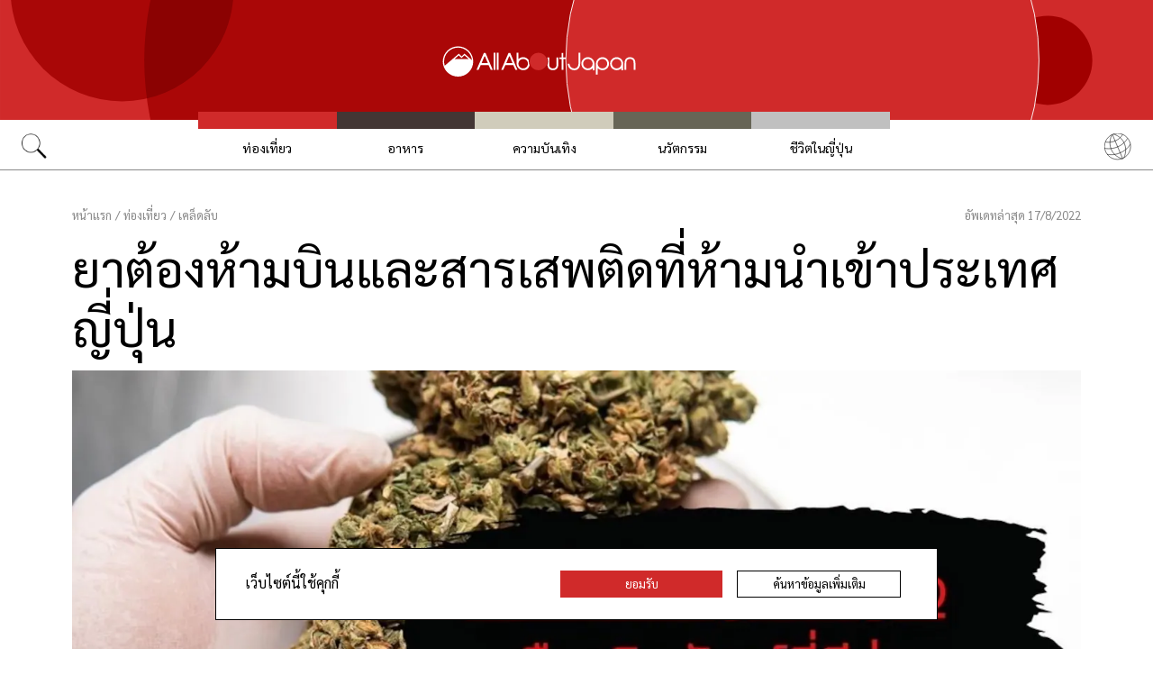

--- FILE ---
content_type: text/html; charset=UTF-8
request_url: https://allabout-japan.com/th/article/10942/
body_size: 14120
content:
<!DOCTYPE html>
<html lang="th">
<head prefix="og: http://ogp.me/ns# fb: http://ogp.me/ns/fb# article: http://ogp.me/ns/article#">
            <link rel="canonical" href="https://allabout-japan.com/th/article/10942/">
    
<link rel="preconnect" href="https://fonts.googleapis.com">
<link rel="preconnect" href="https://fonts.gstatic.com" crossorigin>
<link href="https://fonts.googleapis.com/css2?family=Libre+Bodoni:wght@400..700&family=Literata:opsz,wght@7..72,200..900&family=Niramit:ital,wght@0,200;0,300;0,400;0,500;0,600;0,700;1,200;1,300;1,400;1,500;1,600;1,700&display=swap" rel="stylesheet">

<link href="https://fonts.googleapis.com/css2?family=Sarabun:ital,wght@0,100;0,200;0,300;0,400;0,500;0,600;0,700;0,800;1,100;1,200;1,300;1,400;1,500;1,600;1,700;1,800&display=swap" rel="stylesheet">


    <meta charset="UTF-8">
    <meta name="keywords" content="All About Japan, japan,ท่องเที่ยว,เคล็ดลับ,ทันสมัย,เรื่องแปลกๆของญี่ปุ่น,ยา,รู้ลึกเรื่องญี่ปุ่น">
    <meta name="description" content="สำหรับผู้ที่มีโรคประจำตัวแล้ว “ยา” คือ สิ่งที่จำเป็นอย่างยิ่งในการพกพาติดตัวไปตลอดการเดินทางเพราะเราไม่มีทางรู้เลยว่าอาการของโรคร้ายจะกำเริบเมื่อใด">
    <meta property="og:title" content="ยาต้องห้ามบินและสารเสพติดที่ห้ามนำเข้าประเทศญี่ปุ่น | All About Japan">
    <meta property="og:type" content="website">
    <meta property="og:description" content="สำหรับผู้ที่มีโรคประจำตัวแล้ว “ยา” คือ สิ่งที่จำเป็นอย่างยิ่งในการพกพาติดตัวไปตลอดการเดินทางเพราะเราไม่มีทางรู้เลยว่าอาการของโรคร้ายจะกำเริบเมื่อใด">
    <meta property="og:url" content="https://allabout-japan.com/th/article/10942/">
    <meta property="og:image" content="https://imgcp.aacdn.jp/img-a/1200/900/global-aaj-front/article/2022/07/62d7d33d14d3d_62d7d32cda952_1078409206.jpg">
    <meta property="og:site_name" content="All About Japan">
    <meta property="fb:app_id" content="1634548196833464">
    <meta property="fb:pages" content="1117903158221937" />
    <meta name="twitter:card" content="summary_large_image">
    <meta name="twitter:site" content="@AllAbout_Japan">
    <meta name="twitter:title" content="ยาต้องห้ามบินและสารเสพติดที่ห้ามนำเข้าประเทศญี่ปุ่น | All About Japan">
    <meta name="twitter:description" content="สำหรับผู้ที่มีโรคประจำตัวแล้ว “ยา” คือ สิ่งที่จำเป็นอย่างยิ่งในการพกพาติดตัวไปตลอดการเดินทางเพราะเราไม่มีทางรู้เลยว่าอาการของโรคร้ายจะกำเริบเมื่อใด">
    <meta name="twitter:image:src" content="https://imgcp.aacdn.jp/img-a/1200/900/global-aaj-front/article/2022/07/62d7d33d14d3d_62d7d32cda952_1078409206.jpg">
    <meta name="viewport" content="width=device-width, initial-scale=1, maximum-scale=1, user-scalable=no">
    <meta name="B-verify" content="989620007ca5fb37ae3463b04bfb68c838cc9e65" />

    <title>ยาต้องห้ามบินและสารเสพติดที่ห้ามนำเข้าประเทศญี่ปุ่น | All About Japan</title>

        <link rel="alternate" hreflang="th" href="https://allabout-japan.com/th/article/10942/">
    
        
    <link rel="shortcut icon" href="https://allabout-japan.com/favicon.ico">
<link type="text/css" rel="stylesheet" href="/css/article.css?id=c730f840b07acd26da31e7d4b86f6ec7">

    <script>(function(w,d,s,l,i){w[l]=w[l]||[];w[l].push({'gtm.start':
new Date().getTime(),event:'gtm.js'});var f=d.getElementsByTagName(s)[0],
j=d.createElement(s),dl=l!='dataLayer'?'&l='+l:'';j.async=true;j.src=
'https://www.googletagmanager.com/gtm.js?id='+i+dl;f.parentNode.insertBefore(j,f);
})(window,document,'script','dataLayer','GTM-W9DBWT');</script>


<script type="text/javascript">
    function isSP() {
        if(  !( navigator.userAgent.match(/iPhone/i) || navigator.userAgent.match(/Android(.+)?Mobile/i) || navigator.userAgent.match(/BlackBerry/i) || navigator.userAgent.match(/Windows Phone/i))  ) {
            return false;
        }else{
            return true;
        }
    }

    function isTablet() {
        var ua = navigator.userAgent;
        if(  (ua.indexOf('Android') > 0 && ua.indexOf('Mobile') == -1) || ua.indexOf('iPad') > 0 || ua.indexOf('Kindle') > 0 || ua.indexOf('Silk') > 0  ) {
            return true;
        }else{
            return false;
        }
    }

    var aa = aa || {};
    aa.v = aa.v || {};

    aa.v.service = 'allabout_japan';
    aa.v.language = 'th';
            aa.v.category = 'travel';
                aa.v.sub_category = 'tips';
                aa.v.author_type = 'writer';
                aa.v.author_id = '374';
                aa.v.author_name = 'Moonlight Yoku';
                aa.v.article_id = '10942';
                aa.v.article_type = 'modelroute';
                aa.v.article_pubdate = '2022-08-17';
                aa.v.article_updatedate = '2022-08-17';
                    aa.v.page_title = 'ยาต้องห้ามบินและสารเสพติดที่ห้ามนำเข้าประเทศญี่ปุ่น';
    
    if (isSP()) {
        aa.v.device = 'sp';
    } else {
        aa.v.device = 'pc';
    }
</script>

    <script>(function(w,d,s,l,i){w[l]=w[l]||[];w[l].push({'gtm.start':
new Date().getTime(),event:'gtm.js'});var f=d.getElementsByTagName(s)[0],
j=d.createElement(s),dl=l!='dataLayer'?'&l='+l:'';j.async=true;j.src=
'https://www.googletagmanager.com/gtm.js?id='+i+dl;f.parentNode.insertBefore(j,f);
})(window,document,'script','dataLayer','GTM-W9DBWT');</script>


<script type="text/javascript">
    function isSP() {
        if(  !( navigator.userAgent.match(/iPhone/i) || navigator.userAgent.match(/Android(.+)?Mobile/i) || navigator.userAgent.match(/BlackBerry/i) || navigator.userAgent.match(/Windows Phone/i))  ) {
            return false;
        }else{
            return true;
        }
    }

    function isTablet() {
        var ua = navigator.userAgent;
        if(  (ua.indexOf('Android') > 0 && ua.indexOf('Mobile') == -1) || ua.indexOf('iPad') > 0 || ua.indexOf('Kindle') > 0 || ua.indexOf('Silk') > 0  ) {
            return true;
        }else{
            return false;
        }
    }

    var aa = aa || {};
    aa.v = aa.v || {};

    aa.v.service = 'allabout_japan';
    aa.v.language = 'th';
            aa.v.category = 'travel';
                aa.v.sub_category = 'tips';
                aa.v.author_type = 'writer';
                aa.v.author_id = '374';
                aa.v.author_name = 'Moonlight Yoku';
                aa.v.article_id = '10942';
                aa.v.article_type = 'modelroute';
                aa.v.article_pubdate = '2022-08-17';
                aa.v.article_updatedate = '2022-08-17';
                    aa.v.page_title = 'ยาต้องห้ามบินและสารเสพติดที่ห้ามนำเข้าประเทศญี่ปุ่น';
    
    if (isSP()) {
        aa.v.device = 'sp';
    } else {
        aa.v.device = 'pc';
    }
</script>    
    <!-- Facebook Pixel Code -->
    <script>
    !function(f,b,e,v,n,t,s){if(f.fbq)return;n=f.fbq=function(){n.callMethod?
    n.callMethod.apply(n,arguments):n.queue.push(arguments)};if(!f._fbq)f._fbq=n;
    n.push=n;n.loaded=!0;n.version='2.0';n.queue=[];t=b.createElement(e);t.async=!0;
    t.src=v;s=b.getElementsByTagName(e)[0];s.parentNode.insertBefore(t,s)}(window,
    document,'script','https://connect.facebook.net/en_US/fbevents.js');

    fbq('init', '1519245875051082');
    fbq('track', "PageView");
    fbq('track', 'ViewContent');
    fbq('track', 'Search');</script>

    <noscript><img height="1" width="1" style="display:none"
    src="https://www.facebook.com/tr?id=1519245875051082&ev=PageView&noscript=1"
    /></noscript>
    <!-- End Facebook Pixel Code -->

<script async src="https://securepubads.g.doubleclick.net/tag/js/gpt.js"></script>
<script>
  var googletag = googletag || {};
  googletag.cmd = googletag.cmd || [];
</script>

<script src="/js/general.js?id=5ca7582261c421482436dfdf3af9bffe"></script>
<script src="/js/common.js?id=486577925eb1613dec562007412e71ec"></script>
<script src="/js/return-to-top.js?id=2b44630e450271948a7e067eecbf180b"></script>
</head>

<body>

<noscript><iframe src="https://www.googletagmanager.com/ns.html?id=GTM-W9DBWT"
height="0" width="0" style="display:none;visibility:hidden"></iframe></noscript>


<!--div id="fb-root"></div-->
<script>(function(d, s, id) {
  var js, fjs = d.getElementsByTagName(s)[0];
  if (d.getElementById(id)) return;
  js = d.createElement(s); js.id = id;
  js.src = "//connect.facebook.net/th_TH/sdk.js#xfbml=1&version=v2.4";
  fjs.parentNode.insertBefore(js, fjs);
}(document, 'script', 'facebook-jssdk'));</script>



<header class="pc">
    <a href="https://allabout-japan.com/th/">
        <img src="https://allabout-japan.com/image/header/banner_pc.svg" alt="allabout japan"">
    </a>

    <nav class="container">
        <!-- 検索 虫眼鏡 -->
        <div class="search_container">
            <div class="search_icon">
                <img src="https://allabout-japan.com/image/header/icon_search.png">
            </div>
            <div class="search_form">
                <form action="https://allabout-japan.com/th/search/" method="get">
                    <label onclick=""><input class="search_input" type="search" name="q" placeholder="ค้นหา" required /></label>
                    <button class="search_submit" id="search" type="submit"><i class="fa fa-search"></i>Go</button>
                </form>
            </div>
        </div>

        <!-- カテゴリ -->
        <div class="topnav">
            <ul class="topnav_menu">
                                            <li class="menu_item">
                    <a class="menu_item_anchor travel" href="https://allabout-japan.com/th/travel/">ท่องเที่ยว</a>
                </li>
                                <li class="menu_item">
                    <a class="menu_item_anchor food" href="https://allabout-japan.com/th/food/">อาหาร</a>
                </li>
                                <li class="menu_item">
                    <a class="menu_item_anchor fun" href="https://allabout-japan.com/th/fun/">ความบันเทิง</a>
                </li>
                                <li class="menu_item">
                    <a class="menu_item_anchor innovations" href="https://allabout-japan.com/th/innovations/">นวัตกรรม</a>
                </li>
                                <li class="menu_item">
                    <a class="menu_item_anchor shopping" href="https://allabout-japan.com/th/shopping/">ชีวิตในญี่ปุ่น</a>
                </li>
                                        </ul>
        </div>

        <!-- 言語選択 -->
        <div class="language_container">
            <div class="language_icon">
                <img src="https://allabout-japan.com/image/header/icon_language.svg">
            </div>
            <div id="language_options" class="language_options">
                <ul>
                                            <li class="language_options_item">
                            <a class="language_options_item_link" href="https://allabout-japan.com/en/">English</a>
                        </li>
                                            <li class="language_options_item">
                            <a class="language_options_item_link" href="https://allabout-japan.com/zh-cn/">简体中文</a>
                        </li>
                                            <li class="language_options_item">
                            <a class="language_options_item_link" href="https://allabout-japan.com/zh-tw/">繁體中文</a>
                        </li>
                                            <li class="language_options_item">
                            <a class="language_options_item_link" href="https://allabout-japan.com/th/">ภาษาไทย</a>
                        </li>
                                            <li class="language_options_item">
                            <a class="language_options_item_link" href="https://allabout-japan.com/ko/">한국어</a>
                        </li>
                                            <li class="language_options_item">
                            <a class="language_options_item_link" href="https://allabout-japan.com/ja/">日本語</a>
                        </li>
                                    </ul>
            </div>
        </div>
    </nav>
</header>
<header class="sp">
    <div class="sp_nav">
        <a href="https://allabout-japan.com/th/">
            <img src="https://allabout-japan.com/image/header/banner_sp.svg" alt="allabout japan"">
        </a>
        <div>
            <object id="sp_nav_icon_object" class="sp_nav_icon" type="image/svg+xml" data="https://allabout-japan.com/image/header/icon_hamburger.svg"></object>
        </div>
    </div>

    <nav class="sp_nav_modal">
        <div class="sp_search_and_language">
            <!-- 検索 虫眼鏡 -->
            <div class="sp_search">
                <img class="sp_search_icon" src="https://allabout-japan.com/image/header/icon_search.png">

                <div class="sp_search_form">
                    <form action="https://allabout-japan.com/th/search/" method="get">
                        <label onclick=""><input class="sp_search_input" type="search" name="q" placeholder="ค้นหา" required /></label>
                    </form>
                </div>
            </div>

            <!-- 言語選択 -->
            <div class="sp_language_container">
                <div class="sp_language_icon">
                    <img src="https://allabout-japan.com/image/header/icon_language.svg">
                </div>
                <div id="sp_language_options" class="sp_language_options">
                    <ul>
                                                <li><a href="https://allabout-japan.com/en/">English</a></li>
                                                <li><a href="https://allabout-japan.com/zh-cn/">简体中文</a></li>
                                                <li><a href="https://allabout-japan.com/zh-tw/">繁體中文</a></li>
                                                <li><a href="https://allabout-japan.com/th/">ภาษาไทย</a></li>
                                                <li><a href="https://allabout-japan.com/ko/">한국어</a></li>
                                                <li><a href="https://allabout-japan.com/ja/">日本語</a></li>
                                            </ul>
                </div>
            </div>
        </div>

        <div class="sp_nav_links">
            <a class="sp_nav_home" href="https://allabout-japan.com/th/">HOME</a>
            <ul class="sp_nav_menu">
                                                <li class="sp_menu_item">
                    <a class="sp_menu_item_anchor travel" href="https://allabout-japan.com/th/travel/">ท่องเที่ยว</a>
                </li>
                                <li class="sp_menu_item">
                    <a class="sp_menu_item_anchor food" href="https://allabout-japan.com/th/food/">อาหาร</a>
                </li>
                                <li class="sp_menu_item">
                    <a class="sp_menu_item_anchor fun" href="https://allabout-japan.com/th/fun/">ความบันเทิง</a>
                </li>
                                <li class="sp_menu_item">
                    <a class="sp_menu_item_anchor innovations" href="https://allabout-japan.com/th/innovations/">นวัตกรรม</a>
                </li>
                                <li class="sp_menu_item">
                    <a class="sp_menu_item_anchor shopping" href="https://allabout-japan.com/th/shopping/">ชีวิตในญี่ปุ่น</a>
                </li>
                                            </ul>
        </div>

        <hr class="short">

        <div class="sp_nav_abouts">
            <a class="sp_nav_abouts_anchor" href="https://allabout-japan.com/th/about/">เกี่ยวกับเรา</a>
            <a class="sp_nav_abouts_anchor" href="https://allabout-japan.com/th/site-policy/">นโยบายเว็บไซต์</a>
        </div>
    </nav>


</header>
<main class="main container">
<article class="article_container">
    <div class="article_meta">
        
        <aside>
            <div class="breadcrumb">
    <a href="https://allabout-japan.com/th/" class="breadcrumb_link"><span>หน้าแรก</span></a>
        <span class="breadcrumb_delimiter">/</span> 
    <a href="https://allabout-japan.com/th/travel/" class="breadcrumb_link"><span>ท่องเที่ยว</span></a>
        <span class="breadcrumb_delimiter">/</span> 
    <a href="https://allabout-japan.com/th/travel/tips/" class="breadcrumb_link"><span>เคล็ดลับ</span></a>
    </div>
        </aside>

        
        <time class="updated_time" datetime="2022-08-17">อัพเดทล่าสุด 17/8/2022</time>
    </div>

    
    <header class="article_header">
        
        <h1 class="main_title">ยาต้องห้ามบินและสารเสพติดที่ห้ามนำเข้าประเทศญี่ปุ่น</h1>

        
                <div class="article_image_area no_link">
            <figure class="article_image_component">
        <img class="article_image" loading="eager" src="https://imgcp.aacdn.jp/img-a/1440/auto/global-aaj-front/article/2022/07/62d7d33d14d3d_62d7d32cda952_1078409206.jpg" alt="ยาต้องห้ามบินและสารเสพติดที่ห้ามนำเข้าประเทศญี่ปุ่น">
    
    
    </figure>        </div>
        
        <div class="article_header_description_area">
            <div class="article_header_description_main">
                                
                <p class="lead_txt">แต่ในขณะเดียวกันก็มีผู้ใช้ช่องว่างทางกฏหมายข้อนี้แอบลักลอบขนส่วนประกอบของยาบางชนิด อาจทำสิ่งเสพติดได้ออกนอกประเทศ อย่าง <b>"กัญชา กัญชง" </b>ที่ห้ามนำเข้าญี่ปุ่น อาจจะเพื่อเสพส่วนตัวหรือเพื่อการค้า หรือไม่รู้เพราะกฏหมายที่แตกต่างกัน ทำให้เพื่อนร่วมบินเครื่องบินจากประเทศเดียวกันได้รับความเดือดร้อน<br />
<br />
ยาแบบไหนถือเป็นสารตั้งต้นและสารเสพติดของญี่ปุ่น?</p>
                
                
                <address class="article_written_by">
                    <a class="article_written_link" href="/th/author/detail/374/">
                        By Moonlight Yoku
                    </a>
                </address>
            </div>

            
            <aside>
                <ul class="share_social">
        <li>
        <span class="share_social_label">แบ่งปัน</span>
    </li>

    
    <li class="share_social_icon_item">
        <a href="http://twitter.com/share?text=%E0%B8%A2%E0%B8%B2%E0%B8%95%E0%B9%89%E0%B8%AD%E0%B8%87%E0%B8%AB%E0%B9%89%E0%B8%B2%E0%B8%A1%E0%B8%9A%E0%B8%B4%E0%B8%99%E0%B9%81%E0%B8%A5%E0%B8%B0%E0%B8%AA%E0%B8%B2%E0%B8%A3%E0%B9%80%E0%B8%AA%E0%B8%9E%E0%B8%95%E0%B8%B4%E0%B8%94%E0%B8%97%E0%B8%B5%E0%B9%88%E0%B8%AB%E0%B9%89%E0%B8%B2%E0%B8%A1%E0%B8%99%E0%B8%B3%E0%B9%80%E0%B8%82%E0%B9%89%E0%B8%B2%E0%B8%9B%E0%B8%A3%E0%B8%B0%E0%B9%80%E0%B8%97%E0%B8%A8%E0%B8%8D%E0%B8%B5%E0%B9%88%E0%B8%9B%E0%B8%B8%E0%B9%88%E0%B8%99&amp;url=https%3A%2F%2Fallabout-japan.com%2Fth%2Farticle%2F10942%2F&amp;hashtags=AllAboutJapan&amp;via=AllAbout_Japan" onClick="window.open(this.href, 'tweetwindow', 'width=550, height=450, personalbar=0, toolbar=0, scrollbars=1, resizable=1'); return false;">
            <img class="sns_icon" src="https://allabout-japan.com/image/sns/x_twitter.png" alt="x logo">
        </a>
    </li>
    
    <li class="share_social_icon_item">
        <a href="http://www.facebook.com/sharer.php?u=https%3A%2F%2Fallabout-japan.com%2Fth%2Farticle%2F10942%2F&amp;t=%E0%B8%A2%E0%B8%B2%E0%B8%95%E0%B9%89%E0%B8%AD%E0%B8%87%E0%B8%AB%E0%B9%89%E0%B8%B2%E0%B8%A1%E0%B8%9A%E0%B8%B4%E0%B8%99%E0%B9%81%E0%B8%A5%E0%B8%B0%E0%B8%AA%E0%B8%B2%E0%B8%A3%E0%B9%80%E0%B8%AA%E0%B8%9E%E0%B8%95%E0%B8%B4%E0%B8%94%E0%B8%97%E0%B8%B5%E0%B9%88%E0%B8%AB%E0%B9%89%E0%B8%B2%E0%B8%A1%E0%B8%99%E0%B8%B3%E0%B9%80%E0%B8%82%E0%B9%89%E0%B8%B2%E0%B8%9B%E0%B8%A3%E0%B8%B0%E0%B9%80%E0%B8%97%E0%B8%A8%E0%B8%8D%E0%B8%B5%E0%B9%88%E0%B8%9B%E0%B8%B8%E0%B9%88%E0%B8%99" onclick="window.open(this.href, 'window', 'width=550, height=450,personalbar=0,toolbar=0,scrollbars=1,resizable=1'); return false;">
            <img class="sns_icon" src="https://allabout-japan.com/image/sns/facebook.png" alt="facebook logo">        </a>
    </li>
    
    </ul>            </aside>
        </div>
    </header>

    <div class="article_body">
        <div class="article_body_contents_area">
            
            
                        <section class="article_body_section">
                <div class="day-map">
    <div class="block-title">
        
            </div>

    
    </div>            </section>
            
            
                        <section class="article_body_section" >
                                <h2 class="section_title">ยาแบบใดที่เข้าข่าย “ต้องห้ามบิน” หรือ สารเสพติดในอุดมคติและความจริงของคนญี่ปุ่น</h2>
                
                                <div class="article_image_area no_link">
                    <figure class="article_image_component">
        <img class="article_image" loading="lazy" src="https://imgcp.aacdn.jp/img-a/1200/auto/global-aaj-front/article/2022/08/62fcaa4517eae_62fca8d5bbe6a_1348932180.jpg" alt="ยาแบบใดที่เข้าข่าย “ต้องห้ามบิน” หรือ สารเสพติดในอุดมคติและความจริงของคนญี่ปุ่น">
    
    
        <figcaption class="image_quotation">
        <blockquote>
                        <p class="image_quotation_text">https://pixta.jp/</p>
            
                    </blockquote>
    </figcaption>
    </figure>                </div>
                
                <p class="contents_body_txt">กฏหมายแต่ละประเทศบัญญัติแตกต่างกันในเรื่องของยาหรือ <b>“สารตั้งต้น”</b> ที่ต้องควบคุมเพราะสามารถผลิตเป็น <b>“สารเสพติด” </b>เราจะยกตัวอย่างง่าย ๆ ก็ได้ค่ะ <b>ใบกระท่อม（ミトラガイナの葉／クラトム）</b> ทุกคนคิดว่าเป็นสารเสพติดมั้ยคะ? <br />
<br />
ใบกระท่อมในสำนักงานควบคุมยาเสพติดและอาชญากรรมแห่งสหประชาชาติ (UNOCD) และ ไทย ระบุเป็นสารเสพติดในประเภทที่ 5 ค่ะ แต่ล่าสุด ปี 2564 ไทยเองก็ได้มีการปลดออกจากประเภทดังกล่าวแล้ว บางประเทศระบุว่าไม่เป็นสารเสพติด อาทิ อินโดนีเซีย เป็นต้น แน่นอนว่าอย่าขนใบกระท่อมมาที่ญี่ปุ่นนะ โดนรวบจับตั้งแต่ตรวจคนเข้าเมืองเลยค่ะ ซึ่งเราจะระบุเชื่อมโดยต่อไปว่าทำไมถึงมาแก้ข้อกฏหมายดังกล่าวในช่วงปี 2564</p>
            </section>
            
            
            
            
            
            
            
            
            
                        <section class="article_body_section" >
                
                                <div class="article_image_area has_link">
                    <figure class="article_image_component">
        <a href="https://www.npa.go.jp/bureau/sosikihanzai/yakubutujyuki/yakubutu/nodrug.pdf" target="_blank" rel="noopener">
        <img class="article_image" loading="lazy" src="https://imgcp.aacdn.jp/img-a/1200/auto/global-aaj-front/article/2022/08/62fcaa459b686_62fca90d71749_1868469546.jpg" alt="">
    </a>
    
    
        <figcaption class="image_quotation">
        <blockquote>
                        <p class="image_quotation_text">https://pixta.jp/</p>
            
                    </blockquote>
    </figcaption>
    </figure>                </div>
                
                <p class="contents_body_txt">โดยข้อมูลนี้จะอ้างอิงหลักเอกสารจาก National Police Agency (Japan) ซึ่งเขาได้ทำเอกสารเกี่ยวกับสารเสพติดเผยแพร่รวมกับข้อมูลจากหน่วยงาน Ministry of Health, Labour and Welfare (Japan) ประกอบกับเอกสารอีกหลายหน่วยงานทั้งฝั่งไทยและญี่ปุ่น <br />
<br />
ข้อมูลปัจจุบัน พบว่า ยาควบคุม ได้แก่ <b>ยาที่มีสารซูโดอีเฟดรีน (Pseudoephedrine)</b> ซึ่งจะไปกระตุ้นประสาทส่วนกลาง จึงเป็นยาควบคุมสำหรับประเทศญี่ปุ่น หรือยาแก้ปวดที่มีส่วนประกอบเฟนทานิล (Fentanyl) และเพทิดีน (Pethidine) และสารที่ออกฤทธิ์ทางประสาทเกี่ยวกับสมาธิสั้น เป็นต้น โปรดจำรายชื่อสารที่เน้นไว้ให้ดีนะคะ เพราะสารเหล่านี้แหละค่ะที่จะถูกตรวจสอบได้ง่าย</p>
            </section>
            
            
            
            
            
            
            
            
            
                        <section class="article_body_section" >
                                <h2 class="section_title">คนที่เป็นโรคซึมเศร้า นำยาจากไทยเข้าประเทศญี่ปุ่นได้รึเปล่านะ</h2>
                
                                <div class="article_image_area no_link">
                    <figure class="article_image_component">
        <img class="article_image" loading="lazy" src="https://imgcp.aacdn.jp/img-a/1200/auto/global-aaj-front/article/2022/08/62fcaa4620c47_62fca940a3e48_1407866722.jpg" alt="คนที่เป็นโรคซึมเศร้า นำยาจากไทยเข้าประเทศญี่ปุ่นได้รึเปล่านะ">
    
    
        <figcaption class="image_quotation">
        <blockquote>
                        <p class="image_quotation_text">https://pixta.jp/</p>
            
                    </blockquote>
    </figcaption>
    </figure>                </div>
                
                <p class="contents_body_txt"><u>สำหรับผู้ป่วยที่เกี่ยวข้องกับยาซึมเศร้าหรือยาที่เกี่ยวข้องกับจิตเวชแล้วต้องพกพามาที่ญี่ปุ่นแนะนำให้กรอกเอกสารยาที่ต้องนำมาโดยละเอียดก่อน</u> กรณีนี้จะเป็นยาที่จ่ายผ่านการรับรองแพทย์（医薬品） ต้องนับให้ครบมื้อที่ทานเลยค่ะ เช่น สมมติว่าคุณทาน หลังอาหาร เช้า/ก่อนนอน ต่อวันรวม 2 เม็ด คุณไปทั้งหมด 2 สัปดาห์ 2⨯14日= 48 เม็ด <br />
<br />
ตามปกติแล้วทางญี่ปุ่นเขาก็จะไม่ให้คุณพกยาทานภายในไปไม่เกิน 2 เดือน ส่วนยาใช้ภายนอกแบบยาหยอดตา ยาดม จะเป็นไม่เกิน 1 เดือน ส่วนพาสปอร์ตท่องเที่ยวจะไม่เกิน 2 สัปดาห์ ค่ะ เครื่องสำอางไม่เกิน 24 ชิ้น เท่านั้น</p>
            </section>
            
            
            
            
            
            
            
            
            
                        <section class="article_body_section" >
                                <h2 class="section_title">11 รายชื่อยาต้องห้ามนำเข้าประเทศญี่ปุ่น</h2>
                
                                <div class="article_image_area no_link">
                    <figure class="article_image_component">
        <img class="article_image" loading="lazy" src="https://imgcp.aacdn.jp/img-a/1200/auto/global-aaj-front/article/2022/08/62fcaa469ba97_62fcaa0724d28_2132825107.JPG" alt="11 รายชื่อยาต้องห้ามนำเข้าประเทศญี่ปุ่น">
    
    
    </figure>                </div>
                
                <p class="contents_body_txt">ตรงนี้ใครที่มีแพลนจะเดินทางไปญี่ปุ่นต้องอ่านและจดลิสต์ไว้เลยนะคะ เพราะช่วงนี้ที่สนามบินในญี่ปุ่นเองมีการตรวจสอบที่เข้มงวดมากขึ้น โดยรายชื่อยาต้องห้ามนำเข้าประเทศญี่ปุ่นมีดังต่อไปนี้<br />
<br />
1. TYLENOL COLD<br />
2. NYQUIL<br />
3. NYQUIL LIQUICAPS<br />
4. ACTIFED<br />
5. SUDAFED<br />
6. ADVIL COLD &amp; SINUS<br />
7. DRISTAN COLD/ “NO DROWSINESS”<br />
8. DRISTAN SINUS<br />
9. DRIXORAL SINUS<br />
10. VICKS INHALER<br />
11. LOMOTIL<br />
<br />
โดย 11 รายชื่อนี้ <b>สถานเอกอัครราชทูต ณ กรุงโตเกียว ประเทศญี่ปุ่น（ 在東京タイ王国大使館</b>）เคยลงเนื้อหาบน Facebook ในปี 2015 แล้วได้อ้างอิงจากรายชื่อยาจากเว็บไซต์สถานกงสุลใหญ่ญี่ปุ่นประจำนครซีแอทเทิล รายชื่อยาที่กล่าวมา 10 รายชื่อแรกมีสารซูโดอีเฟดรีน เป็นยาแก้ปวด แก้ไข้หวัด<br />
<br />
หากแต่ว่าอาจจะไม่ได้หาได้ในประเทศไทยทั้งหมด แต่เป็นการแจ้งประชาสัมพันธ์เพื่อห้ามนำเข้าประเทศญี่ปุ่น ในรายชื่อสุดท้ายเป็นยารักษาอาการท้องเสียซึ่งสุ่มเสี่ยงต่อการนำเป็นสารตั้งต้นยาเสพติดจึงได้สั่งห้ามนำเข้าอีกประการหนึ่ง ซึ่งยังอ้างอิงใช้กระทั่งปัจจุบันค่ะ<br />
<br />
<b>ส่วนยาที่เป็นสารที่เป็นสารกระตุ้น</b> ได้แก่<br />
<i>ยาผงหรือใสสีขาว（白）อย่างยาไอซ์（アイス／覚醒剤）และโคเคน（コカイン）ยาอีหรือยาเลิฟ（MDMA）กลุ่มยาที่ทำให้คึกอย่างยาม้าหรือยาบ้า（スピード）และกลุ่มยาควบคุมประสาทส่วนกลาง [Ｓ（エス）]</i><br />
<br />
กลุ่มยาดังกล่าวก็จะทำให้ประสาทหลอน ผิดปกติจนเสียการควบคุม หากเสพปริมาณมากอาจทำให้ป่วยจิตเวช ซึ่งทางการญี่ปุ่นเป็นห่วงเรื่องนี้มากค่ะเพราะเดิมที่ทางประเทศญี่ปุ่นก็สุดโต่งในคดีโรคจิตในประเทศอยู่แล้ว ค่อนข้างมีคดีแปลกและอันตรายเกิดขึ้นบ่อย ในช่วยภายหลังยังพบว่าคดีที่เกิดขึ้นยังเกิดจากว่าเป็นผู้เสพสารเสพติดมาก่อนอีกด้วย</p>
            </section>
            
            
            
            
            
            
            
            
            
                        <section class="article_body_section" >
                                <h2 class="section_title">“กัญชา กัญชง” สารเสพติดธรรมชาติ (ลงโทษ) แน่! ถ้าคุณนำไปที่ญี่ปุ่นด้วย</h2>
                
                                <div class="article_image_area has_link">
                    <figure class="article_image_component">
        <a href="https://www.rama.mahidol.ac.th/atrama/sites/default/files/public/pdf/column/AtRama34_c02.pdf" target="_blank" rel="noopener">
        <img class="article_image" loading="lazy" src="https://imgcp.aacdn.jp/img-a/1200/auto/global-aaj-front/article/2022/07/62d7d33d96764_62d7cb56863bf_74790566.jpg" alt="“กัญชา กัญชง” สารเสพติดธรรมชาติ (ลงโทษ) แน่! ถ้าคุณนำไปที่ญี่ปุ่นด้วย">
    </a>
    
    
        <figcaption class="image_quotation">
        <blockquote>
                        <p class="image_quotation_text">https://site.thaiembassy.jp/th/news/announcement/11034/</p>
            
                    </blockquote>
    </figcaption>
    </figure>                </div>
                
                <p class="contents_body_txt">สารเสพติดใช่ว่าจะมีแบบที่สังเคราะห์แบบเดียวนะคะ แบบธรรมชาติก็มีค่ะ ธรรมชาติลงโทษค่ะ!!! ถ้าคุณพกมันมาประเทศอื่นด้วย เพราะจากก่อนหน้านี้ที่เรากล่าวถึงใบกระท่อมซึ่งไทยได้เพิ่มปลดล็อคจากการเป็นสารเสพติดในปี 2564 แต่ญี่ปุ่นยังคงเป็นสารเสพติดเช่นเดิม <b>ห้ามเข้า! </b><br />
<br />
หลังจากที่ไทยปลดล็อคใบกระท่อมก็มีการปลดล็อคพืช<b> “กัญชา กัญชง（大麻）” </b>ออกจากสมุนไพรให้โทษทางเป็นสารเสพติดประเภทที่ 5 กลายเป็น<u>นโยบายกัญชาเสรีเพื่อการแพทย์และครัวเรือนภายในประเทศไทย</u> ซึ่งส่งผลให้คนในไทยก็ปรับตัวกันยากเพราะเราต่างไม่รู้ว่าส่วนประกอบใดของกัญชา</p>
            </section>
            
            
            
            
            
            
            
            
            
                        <section class="article_body_section" >
                
                                <div class="article_image_area no_link">
                    <figure class="article_image_component">
        <img class="article_image" loading="lazy" src="https://imgcp.aacdn.jp/img-a/1200/auto/global-aaj-front/article/2022/08/62fcaa471c8b9_62fcaa3ca4baf_1218663988.jpg" alt="">
    
    
        <figcaption class="image_quotation">
        <blockquote>
                        <p class="image_quotation_text">https://pixta.jp/</p>
            
                    </blockquote>
    </figcaption>
    </figure>                </div>
                
                <p class="contents_body_txt">กัญชงสามารถใช้ประกอบอาหารได้บ้าง ทำให้พลาดเจอ “บราวนี่กัญชา” ข่าวดังเลยค่ะซึ่งมาทราบกันภายหลังดั่งวัวหายล้อมคอกว่ามีส่วนประกอบ Tetrahydrocannabinol (THC) ซึ่งส่วนนี้อยู่ใน<b>ดอกกัญชา</b>เสียเป็นส่วนมากหากได้รับปริมาณเยอะก็จะทำให้เมา เห็นภาพหลอน คลื่นไส้ อาเจียน เกร็ง ทรมาน แล้วในระยะยาวจะรบกวนการตัดสินใจและความจำทำให้ความจำเสื่อม <br />
<br />
ส่วนใน<b>ใบกัญชา</b>ก็มีแต่มีใบปริมาณที่น้อยกว่า ในขณะเดียวกันก็มีสาร Cannabidiol (CBD) ซึ่งอยู่ในใบกัญชา ต้านอาการ เมาเคลิ้มและอาการทางจิตของ THC อ้างอิงข้อมูลจาก คณะแพทยศาสตร์โรงพยาบาลรามาธิบดี มหาวิทยาลัยมหิดล ความรุนแรงของภาพหลอนและความทรมานของ THC  ซึ่งส่วนที่ 2 นี่แหละใช้ในการแพทย์ โดยตัวแปรอยู่ที่ส่วนประกอบและอุณหภูมิ <b><br />
<br />
กัญชาสามารถจัดประเภทเป็นสารเสพติดประเภทที่ 1 ได้เสียด้วยซ้ำหากนำไปใช้ในทางที่ผิด</b> ซึ่งช่องโหว่ไม่หมดแค่นี้เมื่อค่อย ๆ กระทบการเดินทางระหว่างประเทศ และเป็นเหตุทำให้ทางสถานทูตไทยในญี่ปุ่นต้องมีประกาศออกมาเตือนเรื่องห้ามนำกัญชาเข้ามาในประเทศญี่ปุ่นอยู่บ่อยครั้ง</p>
            </section>
            
            
            
            
            
            
            
            
            
                        <section class="article_body_section" >
                                <h2 class="section_title">ผลกระทบกัญชา กัญชงต่างแดนที่คล้ายคลึงกับในไทย</h2>
                
                                <div class="article_image_area has_link">
                    <figure class="article_image_component">
        <a href="https://www.npa.go.jp/sosikihanzai/kikakubunseki/sotaikikaku06/R1.sotaijousei.pdf" target="_blank" rel="noopener">
        <img class="article_image" loading="lazy" src="https://imgcp.aacdn.jp/img-a/1200/auto/global-aaj-front/article/2022/07/62d7d33e18f8c_62d7cfa846f4f_1886173902.png" alt="ผลกระทบกัญชา กัญชงต่างแดนที่คล้ายคลึงกับในไทย">
    </a>
    
    
        <figcaption class="image_quotation">
        <blockquote>
                        <p class="image_quotation_text">www.npa.go.jp/bureau/sosikihanzai/yakubutujyuki/illegal_cannabis/samazamanakeijonotaima.pdf</p>
            
                    </blockquote>
    </figcaption>
    </figure>                </div>
                
                <p class="contents_body_txt">ในประเทศญี่ปุ่นประสบปัญหากับกัญชามาตั้งแต่ช่วงเรวะ 1 (Reiwa 1) หรือ ประมาณกลางปี 2562 ที่มีอัตราผู้ติดกัญชาเพิ่มขึ้นเรื่อย ๆ แล้วนับวันยิ่งเป็นเยาวชนและชาวญี่ปุ่นอายุ 20-29 ปี เขาเกิดปัญหาแบบเดียวกับเราแถมมาก่อนกาลด้วยค่ะ <b>โดยเจอกัญชาเป็นผงแบบผงชา กัญชาอัดเม็ด กัญชาเหลวเพื่อใส่ในอุปกรณ์สูบไฟฟ้า กัญชาคุ้กกี้ ลูกอมกัญชา และสารพัดกัญชาที่จะลักลอบ เพราะบางอย่างนั้นตรวจยากเพราะได้ถูกแปรรูปไปเป็นอาหารเสียแล้ว</b> <br />
<br />
คุ้น ๆ ไหมคะ ทั้ง ๆ ที่ กฎหมายการลักลอบปลูกกัญชาเขาก็แรง แถมสภาพภูมิอากาศของเขาก็ไม่เอื้ออำนวยต่อการปลูกพืชเลย แม้กัญชาจะปลูกง่ายแต่ไม่โตที่นี่ง่ายแน่ค่ะ<br />
<br />
ซึ่งจากสถิติอ้างอิงรายงาน ประจำปีแรกของเรวะเกี่ยวกับการก่ออาชญากรรม（令和元年における組織犯罪の情勢）ซึ่งเป็นข้อมูลแบบ Open data สู่สาธารณะ จากหน่วยงาน National Police Agancy (Japan) ของญี่ปุ่น ที่ค้นได้ในหน้า Government of Japan พบว่า ในเรวะ 1 หรือ กลาง ปี 2562 นั้น ล้วนจับยาเสพติด (ไม่ระบุชนิด) ได้เป็น<u>เคสจากประเทศไทยถึง 56 รายคิดเป็น 20.5%</u> ส่วนใหญ่จะตรวจค้นได้จากสนามบินหรือทางอากาศค่ะ แล้วมักเป็นข้อหาเชิงพาณิชย์ ประเด็นที่น่าสนใจอยู่ที่ <u>มีผู้ขนกัญชาเพิ่มมากขึ้นจากปีก่อน</u> <br />
<br />
<u>จึงไม่แปลกใจเลยหากเขาจะตั้งป้อมตรวจค้นประเทศไทยเป็นประเทศแรก</u>เพราะจากสถิติเราก่อเหตุมากกว่าประเทศอื่นค่ะ ในเอกสารบอกรายละเอียดมากกว่านี้แต่ดิฉันกล่าวถึงเพียงแค่นี้ว่าสถานการณ์เป็นเช่นนี้ เพราะนี่แค่สถิติในปี 2562 เอง ปัจจุบันปี 2565 แล้วนะคะ แล้วปัจจุบันเองกัญชาก็ยังไม่ถูกถอดจากสำนักงานควบคุมยาเสพติดและอาชญากรรมแห่งสหประชาชาติ (UNOCD) แถมรายงานเสียด้วยซ้ำว่าส่งผลเสียต่อสุขภาพในปีนี้<br />
<br />
ปัจจุบันนี้ในต่างแดนนอกเหนือจากประเทศญี่ปุ่นเริ่มมีการเตือนพลเมือง นอกจากจะห้ามลักลอบนำเข้ามาแล้วในเรื่องของฝากที่ซื้อมาจากไทยอย่างของกินก็ได้รับผลกระทบเช่นกันค่ะ เพราะเขากลัวว่าจะปนเปื้อนหรือแอบผสมกัญชากัญชงลงมาโดยไม่ได้บอกกล่าว น่าเห็นใจผู้ประกอบการค้าขายของฝากที่ได้รับผลกระทบนะคะ</p>
            </section>
            
            
            
            
            
            
            
            
            
                        <section class="article_body_section" >
                                <h2 class="section_title">แจ้งเหตุผู้ลักลอบแอบปลูกกัญชา กัญชงที่ญี่ปุ่น! กู้หน้าคนไทยกันเถอะ</h2>
                
                                <div class="article_image_area has_link">
                    <figure class="article_image_component">
        <a href="https://www.npa.go.jp/bureau/sosikihanzai/yakubutujyuki/illegal_cannabis/taima.saibaijouhou.pdf" target="_blank" rel="noopener">
        <img class="article_image" loading="lazy" src="https://imgcp.aacdn.jp/img-a/1200/auto/global-aaj-front/article/2022/07/62d7d33e90fb0_62d7cd0be68df_75547313.png" alt="แจ้งเหตุผู้ลักลอบแอบปลูกกัญชา กัญชงที่ญี่ปุ่น! กู้หน้าคนไทยกันเถอะ">
    </a>
    
    
        <figcaption class="image_quotation">
        <blockquote>
                        <p class="image_quotation_text">www.npa.go.jp/bureau/sosikihanzai/yakubutujyuki/illegal_cannabis/taima.saibaijouhou.pdf</p>
            
                    </blockquote>
    </figcaption>
    </figure>                </div>
                
                <p class="contents_body_txt">อ้างอิงจากแผ่นพับประชาสัมพันธ์ของ National Police Agency（警察庁） หากคุณพบว่า<br />
- มีกลิ่นหอมอโรม่าเขียวคล้ายกัญชา กัญชงลอยออกมาจากห้องพักหรือคอนโดมิเนียมที่ดูเหมือนจะเปิดเครื่องปรับอากาศตลอดเวลา<br />
- มีการนำขยะออกมาทิ้งซึ่งเป็นขยะปุ๋ยดิน แต่ไร้วี่แววการปลูกกระถางต้นไม้ภายนอกระเบียงหน้าต่าง<br />
- ห้องติดด้วยม่านทึบแสงตลอดเวลา แถมแอบเห็นมีการจุดไฟติดในห้อง(ข้อนี้ค่อนข้างผิดนิสัยคนญี่ปุ่นสักหน่อยค่ะ เขารักความเป็นส่วนตัวแต่ก็รักแสงแดดค่ะ ไม่งั้นห้องอับ)<br />
<br />
<b>โปรดแจ้งสายตรวจตำรวจ I’m CLEAN โทร #9110</b></p>
            </section>
            
            
            
            
            
            
            
            
            
                        <section class="article_body_section" >
                                <h2 class="section_title">บทส่งท้าย</h2>
                
                
                <p class="contents_body_txt">สุดท้ายนี้ขอเตือนชาวไทยที่เดินทางข้ามประเทศมาประเทศญี่ปุ่นนะคะ⚠️ <br />
<br />
ขณะเดินทางระหว่างประเทศ<u>ระวังสัมภาระของคุณไม่ให้ผู้ใดมาใกล้</u> รวมไปถึง <u>ระวังคนไทยด้วยกันเองชวนคุยด้วย</u> เพราะเราไม่รู้ว่านั่นคือหนึ่งในกระบวนการที่จะลากคุณไปยุ่งเกี่ยวเพื่อหาพยานบุคคลเพื่อล้างความผิดเกี่ยวกับอาชญากรรมทางยาเสพติดหรือไม่ <br />
<br />
แล้วก็<u>สุดท้ายอย่าใจดีเกินไปที่จะรับฝากของหรือรับช่วยเหลือบุคคลแปลกหน้าภาษาเดียวกัน</u> จุดนี้คนญี่ปุ่นทำเป็นเอกสารเตือนเลยนะคะ แต่ดันทำเป็นภาษาญี่ปุ่น ยังไงคนไทยที่ขึ้นชื่อว่าใจดีอย่างเรา ต้องระมัดระวังเรื่องนี้เป็นพิเศษด้วยนะ</p>
            </section>
            
            
            
            
            
            
            
            
            
                        <section class="article_body_section" >
                
                
                <p class="contents_body_txt"><b>ผู้เขียน: <a href="https://allabout-japan.com/th/author/detail/374/" target="_blank">Moonlight Yoku</a></b><br />
นักเขียนสกิลเป็ดเอกบริหารธุรกิจญี่ปุ่น ที่ตอนเด็กมีความฝันอยากไปเที่ยวญี่ปุ่นจนกระทั่งปัจจุบันเรียนเอกนี้เต็มตัว ชอบอาหารญี่ปุ่นมากๆ ฉะนั้นจะสนใจที่กินที่เที่ยวเป็นพิเศษ Hokkaido Lover❤️</p>
            </section>
            
            
            
            
            
                    </div>

        <div class="article_side_area">
            <aside>
                                    <div class="article_ad">
                        <script>
  googletag.cmd.push(function() {
    googletag.defineSlot('/4872126/aa_AAJ_article_1stRec', [[336, 280], [300, 250], [300, 600]], 'div-gpt-ad-1525744191340-0').addService(googletag.pubads());
    googletag.pubads().enableSingleRequest();
    googletag.enableServices();
  });
</script>
<!-- /4872126/aa_AAJ_article_1stRec -->
<div id='div-gpt-ad-1525744191340-0'style="text-align: center;">
<script>
googletag.cmd.push(function() { googletag.display('div-gpt-ad-1525744191340-0'); });
</script>
</div>
                    </div>
                    <div class="article_ad">
                        <script>
  googletag.cmd.push(function() {
    googletag.defineSlot('/4872126/aa_AAJ_article_2ndRec', [[336, 280], [300, 250]], 'div-gpt-ad-1525744240477-0').addService(googletag.pubads());
    googletag.pubads().enableSingleRequest();
    googletag.enableServices();
  });
</script>

<!-- /4872126/aa_AAJ_article_2ndRec -->
<div id='div-gpt-ad-1525744240477-0'style="text-align: center;">
<script>
googletag.cmd.push(function() { googletag.display('div-gpt-ad-1525744240477-0'); });
</script>
</div>
                    </div>
                            </aside>
            <div>
                
                                <div class="article_tags_area">
                    <div>
                        <span class="article_tags_label">Tags</span>
                    </div>

                                        <div class="article_tag_layout">
                        <div class="tag_component">
    <a href="/th/tag/medicine/">
        <div class="tag_box">
            ยา
        </div>
    </a>
</div>
                    </div>
                                        <div class="article_tag_layout">
                        <div class="tag_component">
    <a href="/th/tag/deep-japan/">
        <div class="tag_box">
            รู้ลึกเรื่องญี่ปุ่น
        </div>
    </a>
</div>
                    </div>
                                    </div>
                
                
                <div class="article_side_author_area">
                    <address class="author-profile-area">
    <a href="/th/author/detail/374/">
                <img class="profile_image" loading="lazy" src="https://imgcp.aacdn.jp/img-a/240/auto/global-aaj-front/author/2020/06/5ee2a94271ce6_5ee2a73d8ac32_769955737.jpg" alt="Moonlight Yoku" width="60">
                <p class="profile_txt"><b>นักเขียนสกิลเป็ด</b> [ISFP-T]​ ความฝันที่จะเที่ยวญี่ปุ่นเป็นแรงผลักดันให้ชอบแล้วเรียนจบเอกบริหารญี่ปุ่นในปัจจุบัน<br />
<br />
<b>ชอบอาหารญี่ปุ่นมากๆ ฉะนั้นจะสนใจที่กินที่เที่ยวเป็นพิเศษ Hokkaido Lover</b>❤️</p>
    </a>
    </address>
                </div>

                                <div class="article_side_latest_area">
                    
                    <aside class="author_latest">
                        <span class="author_latest_label">นอกจากนี้ล่าสุดโดย Moonlight Yoku</span>
                        <ul>
                                                        <li class="author_latest_item">
                                <a class="author_latest_link_txt" href="/th/article/11269/">อัพเดทฉบับ 2024! แนะนำจุดชมซากุระในโตเกียว เดือนเมษายน 5 จุด</a>
                            </li>
                                                        <li class="author_latest_item">
                                <a class="author_latest_link_txt" href="/th/article/11250/">มือใหม่หายห่วง! ไปยังไงคุ้มสุด สรุปวิธีเดินทางไปสนามบินนาริตะ</a>
                            </li>
                                                        <li class="author_latest_item">
                                <a class="author_latest_link_txt" href="/th/article/11229/">เที่ยวญี่ปุ่นปีใหม่ห้ามพลาด! แนะนำจุดไหว้พระช่วงสิ้นปีและปีใหม่ในโตเกียว 5 จุด</a>
                            </li>
                                                    </ul>
                    </aside>
                </div>
                
                                <aside class="article_side_banner_area">
                    <a href="https://world-natural-heritage.jp/en/" target="_blank">
    <img src="https://allabout-japan.com/image/banner/world-natural-heritage.jpg" alt="World Natural Heritage">
</a>                </aside>
                            </div>
        </div>
    </div>

    </article>

<hr class="bottom_hr">

<div class="article_bottom_container">
        <aside class="related_articles">
        <span class="related_article_label">Related Articles</span>

        <div class="related_article_grid">
         
            <article class="article_card">
    
    <a class="article_card_link" href="/th/article/11320/">
        <div class="article_card_contents">
            <div class="article_card_thumbnail">
                <img src="https://imgcp.aacdn.jp/img-a/400/auto/global-aaj-front/article/2024/09/66dfade6143ce_66dfaddfcaa25_384072058.png" alt="โรงแรมท่ามกลางธรรมชาติในฮาโกเน่ สัมผัสความสงบและวิวสวยพร้อมออนเซ็นส่วนตัว">
            </div>
            <div>
                <h2 class="article_card_title">
                    โรงแรมท่ามกลางธรรมชาติในฮาโกเน่ สัมผัสความสงบและวิวสวยพร้อมออนเซ็นส่วนตัว
                </h2>
                <p class="article_card_lead">
                    แนะนำโรงแรมกลางป่าธรรมชาติในฮาโกเน่ (Hakone) ที่พักวิลล่าและออนเซ็นแบบส่วนตัว ตอบโจทย์ทั้งคนชอบความเรียบง่ายและหรูหราแบบญี่ปุ่น
                </p>
            </div>
        </div>
    </a>
</article>         
            <article class="article_card">
    
    <a class="article_card_link" href="/th/article/11270/">
        <div class="article_card_contents">
            <div class="article_card_thumbnail">
                <img src="https://imgcp.aacdn.jp/img-a/400/auto/global-aaj-front/article/2024/03/65f936c74354d_65f936569c3fa_16505592.jpg" alt="ปีนี้ห้ามพลาด! จุดเช็คอินใหม่ &quot;TOKYO Night &amp; Light&quot; ถึงเมษายนนี้เท่านั้น">
            </div>
            <div>
                <h2 class="article_card_title">
                    ปีนี้ห้ามพลาด! จุดเช็คอินใหม่ &quot;TOKYO Night &amp; Light&quot; ถึงเมษายนนี้เท่านั้น
                </h2>
                <p class="article_card_lead">
                    พบกับการฉาย Projection Mapping ที่ใหญ่ที่สุดในโลกบนศาลาว่าการโตเกียวซึ่งได้รับการบันทึกลงกินเนสบุ๊ก
                </p>
            </div>
        </div>
    </a>
</article>         
            <article class="article_card">
    
    <a class="article_card_link" href="/th/article/11269/">
        <div class="article_card_contents">
            <div class="article_card_thumbnail">
                <img src="https://imgcp.aacdn.jp/img-a/400/auto/global-aaj-front/article/2024/03/65f3e11e93620_65f3e10f0ab1a_201521975.jpg" alt="อัพเดทฉบับ 2024! แนะนำจุดชมซากุระในโตเกียว เดือนเมษายน 5 จุด">
            </div>
            <div>
                <h2 class="article_card_title">
                    อัพเดทฉบับ 2024! แนะนำจุดชมซากุระในโตเกียว เดือนเมษายน 5 จุด
                </h2>
                <p class="article_card_lead">
                    เข้ามาถึงช่วงฤดูใบไม้ผลิกันอีกคราว สีสันสำคัญของฤดูกาลนี้ในญี่ปุ่นก็คือ “ดอกซากุระ” ดอกไม้แสนเปราะบางที่จะบานสะพรั่งไปทั่วโตเกียวในช่วงเดือนเมษายนที่ตรงกับช่วงเวลาเทศกาลสงกรานต์ไทย วันหยุดยาวของชาวไทยที่หนีมาฮีลจิตใจกับบรรยากาศซากุระบานสะพรั่งในโตเกียว
                </p>
            </div>
        </div>
    </a>
</article>         
            <article class="article_card">
    
    <a class="article_card_link" href="/th/article/11249/">
        <div class="article_card_contents">
            <div class="article_card_thumbnail">
                <img src="https://imgcp.aacdn.jp/img-a/400/auto/global-aaj-front/article/2024/02/65d5c802a6d09_65d5c7e84f6c8_1880766510.jpg" alt="หิมะเดือนมีนาคม! แนะนำที่เที่ยว Unseen ที่สนุกกับหิมะได้ทั้งครอบครัว 5 จุด">
            </div>
            <div>
                <h2 class="article_card_title">
                    หิมะเดือนมีนาคม! แนะนำที่เที่ยว Unseen ที่สนุกกับหิมะได้ทั้งครอบครัว 5 จุด
                </h2>
                <p class="article_card_lead">
                    แนะนำที่เที่ยวที่ยังสนุกกับหิมะได้ทั้งครอบครัวในเดือนมีนาคม 5 จุด
                </p>
            </div>
        </div>
    </a>
</article>                </div>
    </aside>
    </div>

</main>

<footer class="footer">
    <div class="container">
        <div class="footer_links">
            <ul class="footer_menu">
                                                <li class="footer_menu_item">
                    <a class="footer_menu_item_anchor travel" href="https://allabout-japan.com/th/travel/">ท่องเที่ยว</a>
                </li>
                                <li class="footer_menu_item">
                    <a class="footer_menu_item_anchor food" href="https://allabout-japan.com/th/food/">อาหาร</a>
                </li>
                                <li class="footer_menu_item">
                    <a class="footer_menu_item_anchor fun" href="https://allabout-japan.com/th/fun/">ความบันเทิง</a>
                </li>
                                <li class="footer_menu_item">
                    <a class="footer_menu_item_anchor innovations" href="https://allabout-japan.com/th/innovations/">นวัตกรรม</a>
                </li>
                                <li class="footer_menu_item">
                    <a class="footer_menu_item_anchor shopping" href="https://allabout-japan.com/th/shopping/">ชีวิตในญี่ปุ่น</a>
                </li>
                                            </ul>

            <div class="footer_sns">
                <span class="footer_sns_label">ติดตามเราได้ที่</span>

                                    <ul class="footer_sns_icons">
                                                <li><a href="https://www.instagram.com/allabout_japan_thai/" target="_blank"><img class="sns_icon" src="https://allabout-japan.com/image/sns/instagram.png" alt="instagram logo"></a></li>
                        <li><a href="https://www.facebook.com/AllAboutJapan.th" target="_blank"><img class="sns_icon" src="https://allabout-japan.com/image/sns/facebook.png" alt="facebook logo"></a></li>

                                            </ul>
                            </div>
        </div>

        <div class="footer_abouts">
            <a class="footer_abouts_anchor" href="https://allabout-japan.com/th/about/">เกี่ยวกับเรา</a>
            <a class="footer_abouts_anchor" href="https://allabout-japan.com/th/site-policy/">นโยบายเว็บไซต์</a>
        </div>

        <div class="footer_logo">
            <img class="footer_logo_img" src="https://allabout-japan.com/image/common/logo.jpg" alt="all about japan">
            <p class="footer_copyright">&copy;AllAbout-Japan.com - All rights reserved.</p>
        </div>

            </div>
</footer>
<div id="return_to_top" class="return_to_top">
    <img src="https://allabout-japan.com/image/common/return_to_top.png">
</div>

<script type="text/javascript">
    $(function(){
        if (!localStorage.getItem('cookieAccepted')) {
            $('.cookie-message').show();
        }
        $('.cookie-agree').on('click', function() {
            $('.cookie-message').hide();
            localStorage.setItem('cookieAccepted', 'true');
        });
    });
</script>

<div class="cookie-message">
    <div class="cookie-content">
        <p class="cookie-text">เว็บไซต์นี้ใช้คุกกี้</p>
        <button class="cookie-agree">ยอมรับ</button>
        <a class="cookie-more" href="https://allabout-japan.com/th/site-policy/eu/" target="_blank">ค้นหาข้อมูลเพิ่มเติม</a>
    </div>
</div>


<script async src="//platform.twitter.com/widgets.js" charset="utf-8"></script>
<script async defer src="//platform.instagram.com/en_US/embeds.js"></script>
</body>
</html>


--- FILE ---
content_type: text/html; charset=utf-8
request_url: https://www.google.com/recaptcha/api2/aframe
body_size: 182
content:
<!DOCTYPE HTML><html><head><meta http-equiv="content-type" content="text/html; charset=UTF-8"></head><body><script nonce="iHr_Mf174r9HT40xnK7R6Q">/** Anti-fraud and anti-abuse applications only. See google.com/recaptcha */ try{var clients={'sodar':'https://pagead2.googlesyndication.com/pagead/sodar?'};window.addEventListener("message",function(a){try{if(a.source===window.parent){var b=JSON.parse(a.data);var c=clients[b['id']];if(c){var d=document.createElement('img');d.src=c+b['params']+'&rc='+(localStorage.getItem("rc::a")?sessionStorage.getItem("rc::b"):"");window.document.body.appendChild(d);sessionStorage.setItem("rc::e",parseInt(sessionStorage.getItem("rc::e")||0)+1);localStorage.setItem("rc::h",'1770068211922');}}}catch(b){}});window.parent.postMessage("_grecaptcha_ready", "*");}catch(b){}</script></body></html>

--- FILE ---
content_type: application/javascript
request_url: https://allabout-japan.com/js/return-to-top.js?id=2b44630e450271948a7e067eecbf180b
body_size: -55
content:
$((function(){const n=$("#return_to_top");n.click((function(){$("html").animate({scrollTop:0},300)}));const t=function(){n.fadeIn(200).css("display","block"),removeEventListener("scroll",t)};addEventListener("scroll",t)}));


--- FILE ---
content_type: application/javascript; charset=utf-8
request_url: https://fundingchoicesmessages.google.com/f/AGSKWxWmD_woijrI_Bbzp-6wRr2myFn37lDjpHnUokDCgDIEcH0XEUxEek-ILOdZMuec31bTGlhMOR3CMaW9ar7nyxOzeC4lS9i3EjGGGl_CySKWw5xdU5APsrZFOT2jcnod92CYMaLsAy49656B2nDcDTTx3ycEXqAhW9DDhKjjCRdmu-In46DSpla5Gvn-/_/afr?auid=/ads_300_/doubleclickplugin._650x80_/exbls1.js?
body_size: -1284
content:
window['3c2071f7-3d01-44b4-bf92-ff640a9c4b79'] = true;